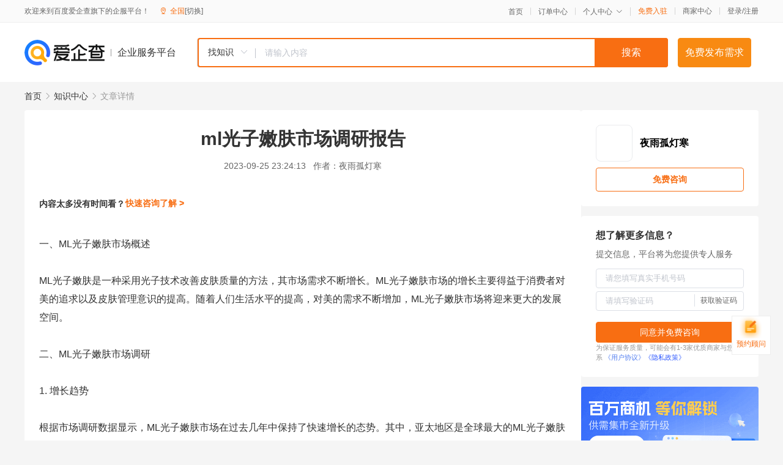

--- FILE ---
content_type: text/html; charset=UTF-8
request_url: https://yiqifu.baidu.com/cknowledge_10089241015
body_size: 4243
content:
<!DOCTYPE html><html><head><meta charset="UTF-8">  <title>ml光子嫩肤市场调研报告</title>   <meta name="keywords" content="光子嫩肤,服务提供商,美容机构,光子嫩肤市场">   <meta name="description" content="本报告对ML光子嫩肤市场的现状进行了全面的调研和分析。通过收集和分析大量的市场数据，报告探讨了该市场的增长趋势、主要参与者、竞争格局等。此外，报告还对ML光子嫩肤市场面临的机遇和挑战进行了深入的研究，并提出了相应的建议。">  <meta http-equiv="X-UA-Compatible" content="IE=edge"><meta name="referrer" content="no-referrer-when-downgrade"><link rel="pre-connect" href="//qifu-pub.bj.bcebos.com/"><link rel="dns-prefetch" href="//qifu-pub.bj.bcebos.com/"><link rel="dns-prefetch" href="//ts.bdimg.com"><link rel="dns-prefetch" href="//himg.bdimg.com"><link rel="shortcut icon" href="//xinpub.cdn.bcebos.com/static/favicon.ico" type="image/x-icon">  <script type="text/javascript" src="//passport.baidu.com/passApi/js/uni_login_wrapper.js"></script><script src="https://xin-static.cdn.bcebos.com/law-m/js/template.js"></script> <link href="//xinpub.cdn.bcebos.com/aiqifu/static/1748572627/css/vendors.95232eab35f.css" rel="stylesheet"><link href="//xinpub.cdn.bcebos.com/aiqifu/static/1748572627/css/cknowledgedetail.f54973436a7.css" rel="stylesheet"> <script>/* eslint-disable */
        // 添加百度统计
        var _hmt = _hmt || [];
        (function () {
            var hm = document.createElement('script');
            hm.src = '//hm.baidu.com/hm.js?37e1bd75d9c0b74f7b4a8ba07566c281';
            hm.setAttribute('async', 'async');
            hm.setAttribute('defer', 'defer');
            var s = document.getElementsByTagName('script')[0];
            s.parentNode.insertBefore(hm, s);
        })();</script></head><body><div id="app">  </div><script>/* eslint-disable */  window.pageData = {"isLogin":0,"userName":null,"casapi":null,"passapi":"\/\/passport.baidu.com\/passApi\/js\/uni_login_wrapper.js","logoutUrl":"https:\/\/yiqifu.baidu.com\/\/cusercenter\/logout","logintype":0,"userPhoto":"https:\/\/himg.bdimg.com\/sys\/portrait\/item\/default.jpg","homePage":"https:\/\/yiqifu.baidu.com","passDomain":"https:\/\/passport.baidu.com","version":"V1.0.33","detail":{"id":"10089241015","onlineStatus":"1","title":"ml\u5149\u5b50\u5ae9\u80a4\u5e02\u573a\u8c03\u7814\u62a5\u544a","author":"\u591c\u96e8\u5b64\u706f\u5bd2","logo":"http:\/\/cspd-video-frame.su.bcebos.com\/0d55f61eb6b411ee84c685e33420c977.png","shopLink":"","publishTime":"2023-09-25 23:24:13","content":"\u4e00\u3001ML\u5149\u5b50\u5ae9\u80a4\u5e02\u573a\u6982\u8ff0<br><br>ML\u5149\u5b50\u5ae9\u80a4\u662f\u4e00\u79cd\u91c7\u7528\u5149\u5b50\u6280\u672f\u6539\u5584\u76ae\u80a4\u8d28\u91cf\u7684\u65b9\u6cd5\uff0c\u5176\u5e02\u573a\u9700\u6c42\u4e0d\u65ad\u589e\u957f\u3002ML\u5149\u5b50\u5ae9\u80a4\u5e02\u573a\u7684\u589e\u957f\u4e3b\u8981\u5f97\u76ca\u4e8e\u6d88\u8d39\u8005\u5bf9\u7f8e\u7684\u8ffd\u6c42\u4ee5\u53ca\u76ae\u80a4\u7ba1\u7406\u610f\u8bc6\u7684\u63d0\u9ad8\u3002\u968f\u7740\u4eba\u4eec\u751f\u6d3b\u6c34\u5e73\u7684\u63d0\u9ad8\uff0c\u5bf9\u7f8e\u7684\u9700\u6c42\u4e0d\u65ad\u589e\u52a0\uff0cML\u5149\u5b50\u5ae9\u80a4\u5e02\u573a\u5c06\u8fce\u6765\u66f4\u5927\u7684\u53d1\u5c55\u7a7a\u95f4\u3002<br><br>\u4e8c\u3001ML\u5149\u5b50\u5ae9\u80a4\u5e02\u573a\u8c03\u7814<br><br>1. \u589e\u957f\u8d8b\u52bf<br><br>\u6839\u636e\u5e02\u573a\u8c03\u7814\u6570\u636e\u663e\u793a\uff0cML\u5149\u5b50\u5ae9\u80a4\u5e02\u573a\u5728\u8fc7\u53bb\u51e0\u5e74\u4e2d\u4fdd\u6301\u4e86\u5feb\u901f\u589e\u957f\u7684\u6001\u52bf\u3002\u5176\u4e2d\uff0c\u4e9a\u592a\u5730\u533a\u662f\u5168\u7403\u6700\u5927\u7684ML\u5149\u5b50\u5ae9\u80a4\u5e02\u573a\uff0c\u800c\u5317\u7f8e\u548c\u6b27\u6d32\u5e02\u573a\u4e5f\u8868\u73b0\u51fa\u5f3a\u52b2\u7684\u589e\u957f\u52bf\u5934\u3002<br><br>2. \u4e3b\u8981\u53c2\u4e0e\u8005<br><br>ML\u5149\u5b50\u5ae9\u80a4\u5e02\u573a\u7684\u4e3b\u8981\u53c2\u4e0e\u8005\u5305\u62ec\u533b\u7597\u7f8e\u5bb9\u673a\u6784\u3001\u4e13\u4e1a\u7f8e\u5bb9\u9662\u548c\u76f8\u5173\u8bbe\u5907\u5236\u9020\u5546\u7b49\u3002\u5176\u4e2d\uff0c\u533b\u7597\u7f8e\u5bb9\u673a\u6784\u548c\u4e13\u4e1a\u7f8e\u5bb9\u9662\u662f\u4e3b\u8981\u7684\u6d88\u8d39\u8005\uff0c\u800c\u76f8\u5173\u8bbe\u5907\u5236\u9020\u5546\u5219\u662f\u5e02\u573a\u7684\u5173\u952e\u53c2\u4e0e\u8005\u3002<br><br>3. \u7ade\u4e89\u683c\u5c40<br><br>ML\u5149\u5b50\u5ae9\u80a4\u5e02\u573a\u7684\u7ade\u4e89\u683c\u5c40\u76f8\u5bf9\u6fc0\u70c8\u3002\u5728\u8bbe\u5907\u5236\u9020\u5546\u65b9\u9762\uff0c\u5e02\u573a\u4e3b\u8981\u7531\u51e0\u5bb6\u4e3b\u5bfc\u5382\u5546\u5982Candela\u3001Lumenis\u7b49\u63a7\u5236\uff0c\u4f46\u65b0\u5174\u5382\u5546\u5982Fotona\u7b49\u4e5f\u5728\u79ef\u6781\u8fdb\u5165\u8be5\u5e02\u573a\u3002\u5728\u670d\u52a1\u63d0\u4f9b\u5546\u65b9\u9762\uff0c\u5e02\u573a\u4e0a\u7684\u7ade\u4e89\u8005\u5305\u62ec\u5927\u578b\u8fde\u9501\u7f8e\u5bb9\u673a\u6784\u548c\u5c0f\u578b\u72ec\u7acb\u7f8e\u5bb9\u9662\uff0c\u5176\u4e2d\u5927\u578b\u8fde\u9501\u7f8e\u5bb9\u673a\u6784\u5360\u636e\u5e02\u573a\u4efd\u989d\u8f83\u5927\u3002<br><br>\u4e09\u3001ML\u5149\u5b50\u5ae9\u80a4\u5e02\u573a\u7684\u673a\u9047\u4e0e\u6311\u6218<br><br>1. \u673a\u9047<br><br>\u968f\u7740\u6d88\u8d39\u8005\u5bf9\u76ae\u80a4\u7ba1\u7406\u610f\u8bc6\u7684\u63d0\u9ad8\uff0cML\u5149\u5b50\u5ae9\u80a4\u5e02\u573a\u9762\u4e34\u7740\u5de8\u5927\u7684\u53d1\u5c55\u673a\u9047\u3002\u540c\u65f6\uff0c\u6280\u672f\u7684\u4e0d\u65ad\u8fdb\u6b65\u4e5f\u4e3aML\u5149\u5b50\u5ae9\u80a4\u5e02\u573a\u63d0\u4f9b\u4e86\u66f4\u591a\u7684\u53d1\u5c55\u673a\u4f1a\u3002\u4f8b\u5982\uff0c\u65b0\u4e00\u4ee3\u7684\u5149\u5b50\u8bbe\u5907\u548c\u6280\u672f\u4e0d\u65ad\u6d8c\u73b0\uff0c\u4e3a\u6d88\u8d39\u8005\u63d0\u4f9b\u4e86\u66f4\u5b89\u5168\u3001\u66f4\u6709\u6548\u7684\u5ae9\u80a4\u89e3\u51b3\u65b9\u6848\u3002\u6b64\u5916\uff0c\u65b0\u5174\u5e02\u573a\u7684\u5f00\u653e\u4e5f\u5c06\u4e3aML\u5149\u5b50\u5ae9\u80a4\u5e02\u573a\u5e26\u6765\u66f4\u591a\u7684\u5546\u673a\u3002<br><br>2. \u6311\u6218<br><br>\u5c3d\u7ba1ML\u5149\u5b50\u5ae9\u80a4\u5e02\u573a\u62e5\u6709\u5de8\u5927\u7684\u53d1\u5c55\u6f5c\u529b\uff0c\u4f46\u4e5f\u9762\u4e34\u7740\u4e00\u4e9b\u6311\u6218\u3002\u5176\u4e2d\u6700\u5927\u7684\u6311\u6218\u662f\u5e02\u573a\u7ade\u4e89\u7684\u52a0\u5267\u3002\u7531\u4e8e\u5e02\u573a\u53c2\u4e0e\u8005\u4f17\u591a\uff0c\u7ade\u4e89\u5f02\u5e38\u6fc0\u70c8\uff0c\u56e0\u6b64\u5bf9\u4e8e\u5382\u5546\u548c\u670d\u52a1\u63d0\u4f9b\u5546\u6765\u8bf4\uff0c\u5982\u4f55\u7a81\u51fa\u91cd\u56f4\uff0c\u63d0\u9ad8\u54c1\u724c\u77e5\u540d\u5ea6\u548c\u5ba2\u6237\u6ee1\u610f\u5ea6\u662f\u5173\u952e\u3002\u6b64\u5916\uff0c\u5bf9\u4e8e\u8bbe\u5907\u5236\u9020\u5546\u6765\u8bf4\uff0c\u5982\u4f55\u5728\u4fdd\u8bc1\u8bbe\u5907\u6027\u80fd\u548c\u6548\u679c\u7684\u540c\u65f6\u964d\u4f4e\u6210\u672c\uff0c\u4e5f\u662f\u9700\u8981\u89e3\u51b3\u7684\u91cd\u8981\u95ee\u9898\u3002<br><br>\u56db\u3001\u5efa\u8bae<br><br>\u4e3a\u4e86\u5728\u7ade\u4e89\u6fc0\u70c8\u7684\u5e02\u573a\u4e2d\u8131\u9896\u800c\u51fa\uff0c\u5382\u5546\u548c\u670d\u52a1\u63d0\u4f9b\u5546\u9700\u8981\u6ce8\u91cd\u4ee5\u4e0b\u51e0\u70b9\uff1a<br><br>1. \u52a0\u5f3a\u6280\u672f\u521b\u65b0\u3002\u901a\u8fc7\u4e0d\u65ad\u7814\u53d1\u65b0\u7684\u6280\u672f\u548c\u8bbe\u5907\uff0c\u63d0\u9ad8\u4ea7\u54c1\u6027\u80fd\u548c\u7528\u6237\u4f53\u9a8c\uff0c\u6ee1\u8db3\u6d88\u8d39\u8005\u591a\u6837\u5316\u7684\u9700\u6c42\u3002<br>2. \u63d0\u9ad8\u54c1\u724c\u5f71\u54cd\u529b\u3002\u901a\u8fc7\u52a0\u5f3a\u54c1\u724c\u63a8\u5e7f\u548c\u5e02\u573a\u8425\u9500\uff0c\u63d0\u9ad8\u54c1\u724c\u77e5\u540d\u5ea6\u548c\u7f8e\u8a89\u5ea6\uff0c\u5438\u5f15\u66f4\u591a\u6d88\u8d39\u8005\u3002<br>3. \u5f3a\u5316\u5ba2\u6237\u670d\u52a1\u3002\u901a\u8fc7\u63d0\u4f9b\u4f18\u8d28\u7684\u552e\u524d\u3001\u552e\u4e2d\u548c\u552e\u540e\u670d\u52a1\uff0c\u63d0\u9ad8\u5ba2\u6237\u6ee1\u610f\u5ea6\uff0c\u589e\u52a0\u5ba2\u6237\u7c98\u6027\u3002<br>4. \u62d3\u5c55\u65b0\u5174\u5e02\u573a\u3002\u901a\u8fc7\u79ef\u6781\u5f00\u62d3\u65b0\u5174\u5e02\u573a\uff0c\u5982\u4e9a\u6d32\u3001\u975e\u6d32\u7b49\u5730\u533a\uff0c\u6269\u5927\u5e02\u573a\u4efd\u989d\uff0c\u589e\u52a0\u4f01\u4e1a\u6536\u76ca\u3002<br><br>\u603b\u4e4b\uff0cML\u5149\u5b50\u5ae9\u80a4\u5e02\u573a\u5177\u6709\u5de8\u5927\u7684\u53d1\u5c55\u6f5c\u529b\uff0c\u4f46\u4e5f\u9762\u4e34\u7740\u8bf8\u591a\u6311\u6218\u3002\u5bf9\u4e8e\u53c2\u4e0e\u8be5\u5e02\u573a\u7684\u5382\u5546\u548c\u670d\u52a1\u63d0\u4f9b\u5546\u6765\u8bf4\uff0c\u53ea\u6709\u4e0d\u65ad\u521b\u65b0\u3001\u63d0\u9ad8\u670d\u52a1\u8d28\u91cf\u3001\u62d3\u5c55\u5e02\u573a\u624d\u80fd\u53d6\u5f97\u957f\u8db3\u7684\u53d1\u5c55\u3002","summarization":"\u672c\u62a5\u544a\u5bf9ML\u5149\u5b50\u5ae9\u80a4\u5e02\u573a\u7684\u73b0\u72b6\u8fdb\u884c\u4e86\u5168\u9762\u7684\u8c03\u7814\u548c\u5206\u6790\u3002\u901a\u8fc7\u6536\u96c6\u548c\u5206\u6790\u5927\u91cf\u7684\u5e02\u573a\u6570\u636e\uff0c\u62a5\u544a\u63a2\u8ba8\u4e86\u8be5\u5e02\u573a\u7684\u589e\u957f\u8d8b\u52bf\u3001\u4e3b\u8981\u53c2\u4e0e\u8005\u3001\u7ade\u4e89\u683c\u5c40\u7b49\u3002\u6b64\u5916\uff0c\u62a5\u544a\u8fd8\u5bf9ML\u5149\u5b50\u5ae9\u80a4\u5e02\u573a\u9762\u4e34\u7684\u673a\u9047\u548c\u6311\u6218\u8fdb\u884c\u4e86\u6df1\u5165\u7684\u7814\u7a76\uff0c\u5e76\u63d0\u51fa\u4e86\u76f8\u5e94\u7684\u5efa\u8bae\u3002","poster":"https:\/\/qifu-pub.bj.bcebos.com\/data\/pic\/2023-07\/17.jpg","video":"","videoPoster":"","shopId":0,"isVip":0,"topics":"","thirdIds":[],"keywords":["\u5149\u5b50\u5ae9\u80a4","\u670d\u52a1\u63d0\u4f9b\u5546","\u7f8e\u5bb9\u673a\u6784","\u5149\u5b50\u5ae9\u80a4\u5e02\u573a"],"version":1707070144893.6,"source":"5","shoplevel":1,"hasPhone":false,"disclaimer":"<p>\u4f01\u4e1a\u670d\u52a1\u5e73\u53f0\u6e29\u99a8\u63d0\u793a<\/p>\n        <p>\u4ee5\u4e0a\u77e5\u8bc6\u5185\u5bb9\u4f9d\u6258\u6280\u672f\u80fd\u529b\u751f\u6210<\/p>\n        <p>\u5982\u60a8\u53d1\u73b0\u9875\u9762\u6709\u4efb\u4f55\u8fdd\u6cd5\u6216\u4fb5\u6743\u4fe1\u606f\uff0c\u8bf7\u63d0\u4f9b\u76f8\u5173\u6750\u6599\u81f3\u90ae\u7bb1ext_qfhelp@baidu.com\uff0c\u6211\u4eec\u4f1a\u53ca\u65f6\u6838\u67e5\u5904\u7406\u5e76\u56de\u590d\u3002<\/p>","tags":[],"company":"","authorTags":[],"articleMore":[]},"address":{"id":"100000","addrName":"\u5168\u56fd"},"result":{"title":"ml\u5149\u5b50\u5ae9\u80a4\u5e02\u573a\u8c03\u7814\u62a5\u544a","keywords":"\u5149\u5b50\u5ae9\u80a4,\u670d\u52a1\u63d0\u4f9b\u5546,\u7f8e\u5bb9\u673a\u6784,\u5149\u5b50\u5ae9\u80a4\u5e02\u573a","description":"\u672c\u62a5\u544a\u5bf9ML\u5149\u5b50\u5ae9\u80a4\u5e02\u573a\u7684\u73b0\u72b6\u8fdb\u884c\u4e86\u5168\u9762\u7684\u8c03\u7814\u548c\u5206\u6790\u3002\u901a\u8fc7\u6536\u96c6\u548c\u5206\u6790\u5927\u91cf\u7684\u5e02\u573a\u6570\u636e\uff0c\u62a5\u544a\u63a2\u8ba8\u4e86\u8be5\u5e02\u573a\u7684\u589e\u957f\u8d8b\u52bf\u3001\u4e3b\u8981\u53c2\u4e0e\u8005\u3001\u7ade\u4e89\u683c\u5c40\u7b49\u3002\u6b64\u5916\uff0c\u62a5\u544a\u8fd8\u5bf9ML\u5149\u5b50\u5ae9\u80a4\u5e02\u573a\u9762\u4e34\u7684\u673a\u9047\u548c\u6311\u6218\u8fdb\u884c\u4e86\u6df1\u5165\u7684\u7814\u7a76\uff0c\u5e76\u63d0\u51fa\u4e86\u76f8\u5e94\u7684\u5efa\u8bae\u3002"},"hotCates":["\u516c\u53f8\u6ce8\u518c\u670d\u52a1","\u5546\u6807\u6ce8\u518c\u670d\u52a1","\u4ee3\u7406\u8bb0\u8d26\u670d\u52a1","\u5de5\u5546\u53d8\u66f4\u670d\u52a1"]} || {};

        /* eslint-enable */</script> <script src="//xinpub.cdn.bcebos.com/aiqifu/static/1748572627/js/0.a8be39429dd.js"></script><script src="//xinpub.cdn.bcebos.com/aiqifu/static/1748572627/js/cknowledgedetail.5f57be0d119.js"></script> </body></html>